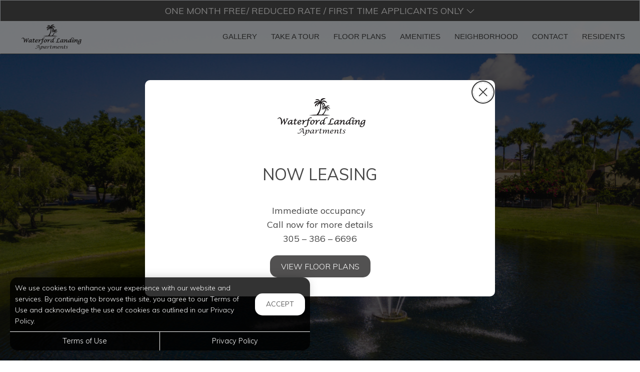

--- FILE ---
content_type: text/html; charset=utf-8
request_url: https://www.waterfordlanding.us/
body_size: 10113
content:
<!--
    NOTICE: Without limitation, all content, technology, intellectual property, source code, active controls, software or other functions and information contained in this Website are the sole property of 365 Connect, L.L.C. and are protected by copyright laws, international treaty provisions and all other intellectual property laws. Without limiting the foregoing, copying or reproduction of any portion of this Website to any other server or location for further reproduction or redistribution is expressly prohibited.
-->
<!DOCTYPE html>
<html itemscope itemtype="http://schema.org/ApartmentComplex" class="no-js" lang="en">
<head>

<meta charset="utf-8">
<meta name="viewport" content="width=device-width, initial-scale=1">
<link href="//cdn.365residentservices.com/themes/common/bootstrap/3.3.7/css/bootstrap.min.css" rel="stylesheet" type="text/css">
<link rel="preload" type="text/css" href="//cdn.365residentservices.com/fonts/font-awesome/6/css/all.min.css" as="style" onload="this.onload=null;this.rel='stylesheet'">

<noscript><link rel="stylesheet" type="text/css" href="//cdn.365residentservices.com/fonts/font-awesome/6/css/all.min.css"></noscript>
<link rel="preconnect" href="https://fonts.gstatic.com" />
<link rel="preload" type="text/css" href="https://fonts.googleapis.com/icon?family=Material+Icons" as="style" onload="this.onload=null;this.rel='stylesheet'">
<noscript><link rel="stylesheet" href="https://fonts.googleapis.com/icon?family=Material+Icons"></noscript>
<link href="https://fonts.googleapis.com/css?family=Muli:300,300i,400,400i,500,500i&display=swap" rel="stylesheet" type="text/css" async>
<link rel="apple-touch-icon" sizes="180x180" href="//cdn.365residentservices.com/global/images/apple-touch-icon-180x180.png">
    <link rel="shortcut icon" href="//cdn.365residentservices.com/global/images/favicon.ico">
    <link rel="icon" type="image/png" href="//cdn.365residentservices.com/global/images/favicon-192x192.png" sizes="192x192">
<meta name="msapplication-TileColor" content="#1565a9" />
<meta name="msapplication-TileImage" content="//cdn.365residentservices.com/global/images/mstile-144x144.png" />
<meta name="msapplication-config" content="//cdn.365residentservices.com/global/images/browserconfig.xml" />
<link href="//cdn.365residentservices.com/themes/collapsar/5.19.0/theme.css" rel="stylesheet" type="text/css">
<link href="https://apollostore.blob.core.windows.net/waterfordlanding/cms/css/site.css?v=_639045504000000000" rel="stylesheet" type="text/css">

<script src="//ajax.googleapis.com/ajax/libs/jquery/3.1.0/jquery.min.js"></script>
<script>
    window.Localization = {"date":"MM d, yyyy","phone":"(999) 999-9999"};
</script>

<meta name="google-translate-customization" content="b180980447f57eac-5edff1c0d0c88489-gde2aefeca4e4ab76-12" />

    <meta name="google-site-verification" content="O7ipNHr3TczRvfFaC6BUNaYiA4-fX6E1GdH9DCwDh2E" />

    <meta name="msvalidate.01" content="F5B335DB222712EC123F41D2B86BCB42" />


<title>Apartments in Miami, FL | Waterford Landing in Miami, FL</title>
<meta name="keywords" content="Apartments, For Rent, FL, Miami, 33186" />
<meta name="description" content="Welcome to Waterford Landing Apartments, a&amp;nbsp;beautiful rental community&amp;nbsp;of studios, and 1 and 2-bedroom apartments for rent in Miami, Florida. Set in&amp;nb" />

    <link rel="canonical" href="https://www.waterfordlanding.us" />


<script type="application/ld+json"> { "@context" : "http://schema.org", "@type" : "LocalBusiness", "name" : "Waterford Landing", "image" : "https://apollostore.blob.core.windows.net/waterfordlanding/uploads/assets/logo4.72231ffb-38d1-442d-8fb6-85f26643177d.png", "telephone" : "", "address" : { "@type" : "PostalAddress", "streetAddress" : "9052 Southwest 142nd Avenue", "addressLocality" : "Miami", "addressRegion" : "FL", "postalCode" : "33186" } } </script>

<meta property="og:title" content="Apartments in Miami, FL | Waterford Landing in Miami, FL" />
<meta property="og:site_name" content="Waterford Landing" />
<meta property="og:description" content="Welcome to Waterford Landing Apartments, a&amp;nbsp;beautiful rental community&amp;nbsp;of studios, and 1 and 2-bedroom apartments for rent in Miami, Florida. Set in&amp;nb" />
<meta property="og:type" content="website" />
<meta property="og:image" content="https://apollostore.blob.core.windows.net/waterfordlanding/uploads/assets/img_0546.32a00330.jpeg" />
<meta name="twitter:card" content="summary_large_image">

    <script src='https://api.tiles.mapbox.com/mapbox-gl-js/v0.45.0/mapbox-gl.js' defer></script>
    <link rel="preload" href="https://api.tiles.mapbox.com/mapbox-gl-js/v0.45.0/mapbox-gl.css" as="style" onload="this.onload=null;this.rel='stylesheet'">
    <noscript><link href='https://api.tiles.mapbox.com/mapbox-gl-js/v0.45.0/mapbox-gl.css' rel='stylesheet'></noscript>

    
</head>
<body class="area-marketing controller-home action-index no-sidebar full-banner marketing-home-index">




<header id="header" class="header-light">
    <a class="ada-focus" id="skipToMain" href="#main">skip to main</a>

    <div class="navbar">
                <div id="specials-popdown" tabindex="0" role="button" class="reverse-focus">
            <div class="container">
                <div class="title">
                    ONE MONTH FREE/ REDUCED RATE / FIRST TIME APPLICANTS ONLY
                    <i class="fal fa-chevron-down pr-1"></i>
                </div>
                <div class="description">
                    <div>
                        <p>1/1 FIRST FLOOR - #809 - $1,895.00 - 12 MONTH LEASE - FIRST TIME APPLICANTS&nbsp;</p>
                        <a class="btn btn-white" href="/Marketing/Home/Special">See Specials</a>
                    </div>
                </div>
            </div>
            
        </div>
        <script>
            const s = document.getElementById('specials-popdown')
            s.addEventListener('click', toggle);
            s.addEventListener('keyup', function (e) {
                if (e.key !== null && e.key === "Enter" || e.keyCode !== null && e.keyCode === 13) {
                    toggle(e);
                }
            });
            function toggle(e) {
                document.getElementById('specials-popdown').classList.toggle("open");
            }
        </script>
                
        <div class="container">
            <div class="navbar-header">
                <button type="button" class="navbar-toggle collapsed" data-toggle="collapse" data-target="#navbar-collapse-1" aria-expanded="false" aria-haspopup="true">
                    <span class="sr-only">Toggle navigation</span>
                    <span class="icon-bar"></span>
                    <span class="icon-bar"></span>
                    <span class="icon-bar"></span>
                </button>
                <a class="navbar-brand" rel="home" href="/">
                        <img class="img-responsive img-color" src="https://apollostore.blob.core.windows.net/waterfordlanding/uploads/assets/logo4.72231ffb-38d1-442d-8fb6-85f26643177d.png" alt="Waterford Landing Apartments Logo">
                </a>
            </div>
            <nav aria-label="Primary navigation">
                <div class="collapse navbar-collapse" id="navbar-collapse-1">
                    <ul class="nav navbar-nav navbar-right" itemscope itemtype="http://schema.org/SiteNavigationElement">
                        


        <li class="visible-xs visible-sm">
            <a href="/Marketing/Home/Special"  itemprop="url"><i class="fal fa-fw fa-tag" role="presentation" aria-hidden="true"></i><span itemprop="name">Internet Specials </span></a>
        </li>
        <li class="">
            <a href="/Marketing/Home/Media"  itemprop="url"><i class="fal fa-fw fa-camera" role="presentation" aria-hidden="true"></i><span itemprop="name">Gallery </span></a>
        </li>

        <li class="">
            <a href="/Marketing/Home/Page/Schedule-Tour"  itemprop="url"><i class="fal fa-fw fa-house-person-return" role="presentation" aria-hidden="true"></i><span itemprop="name">TAKE A TOUR </span></a>
        </li>

        <li class="">
            <a href="/Marketing/FloorPlans"  itemprop="url"><i class="fal fa-fw fa-bed" role="presentation" aria-hidden="true"></i><span itemprop="name">Floor Plans </span></a>
        </li>

        <li class="">
            <a href="/Marketing/Home/Amenities"  itemprop="url"><i class="fal fa-fw fa-check" role="presentation" aria-hidden="true"></i><span itemprop="name">Amenities </span></a>
        </li>

        <li class="">
            <a href="/Marketing/Home/Neighborhood"  itemprop="url"><i class="fal fa-fw fa-compass" role="presentation" aria-hidden="true"></i><span itemprop="name">Neighborhood </span></a>
        </li>

        <li class="">
            <a href="/Marketing/Contact"  itemprop="url"><i class="fal fa-fw fa-info-circle" role="presentation" aria-hidden="true"></i><span itemprop="name">Contact </span></a>
        </li>

        <li class="">
            <a href="/Portal"  itemprop="url"><i class="fal fa-fw fa-house" role="presentation" aria-hidden="true"></i><span itemprop="name">Residents </span></a>
        </li>

        <li class="visible-xs visible-sm">
            <a href="/Marketing/Home/Apply"  itemprop="url"><i class="fal fa-fw fa-file" role="presentation" aria-hidden="true"></i><span itemprop="name">Apply Now </span></a>
        </li>




                    </ul>
                </div>
            </nav>
        </div>
    </div>
</header>

<script>
    document.getElementById('skipToMain').addEventListener("click", function (e) {
        e.preventDefault();
        var main = document.getElementById('main');
        
        main.querySelectorAll('button, [href], input, select, textarea, [tabindex]:not([tabindex="-1"])')[0].focus();
        
        var rect = main.getBoundingClientRect();
        window.scrollTo(0, rect.top);
    });
    </script>



    <div id="main">
        


<main>



<div id="hero" class="hero-carousel fixed">
    <div class="window" >
        
            <div id="carousel" class="carousel slide" data-ride="carousel" data-interval="4000">
                <!-- Items -->
                <div class="carousel-inner">
                        <div class="item active">
                            <picture>
                                
                                <img src="https://apollostore.blob.core.windows.net/waterfordlanding/uploads/assets/img_0546.32a00330.jpeg" alt="Beautiful Lake View in the Center of the Community " />
                            </picture>

                                            <div class="overlay-container">
                    <div class="overlay">
                    </div>
                    <div class="overlay-content">
                        <div class="carousel-caption">
                            <h3>Tropical Living</h3>
                            <p data-renderer-start-pos="2047">Stylish&nbsp;Apartments in an Ultimate Location</p>

                                <div class="button-group">
                                    <a href="/Marketing/FloorPlans" class="btn btn-lg btn-white">View Floor Plans</a>
                                        <a  href="/Marketing/Home/Apply" class="btn btn-lg btn-white">Apply Now</a>
                                </div>
                        </div>
                    </div>
                </div>

                        </div>
                </div>

            </div>

        
        <div id="starburst">
        </div>

    </div>
    <script>
        $(document).ready(function () {
            const checkpoint = window.innerHeight;
            window.addEventListener("scroll", () => {
                const currentScroll = window.pageYOffset;
                opacity = 1 - ((currentScroll / checkpoint) * 2) + .7;
                let elems = document.querySelectorAll(".carousel-caption");
                let length = elems.length;
                for (let index = 0; index < length; index++) {
                    elems[index].style.opacity = opacity
                }
            });
            $("#hero .overlay-content .btn").focus(function () {
                window.scrollTo(0, 0);
            });
        });        
    </script>
</div>


        <section class="tagline">
            <article itemscope itemtype="http://schema.org/Article" class="container" data-animation="fade-in">
                <h1 itemprop="headline">Luxury Apartments in Miami, FL </h1>
                <div class="content" itemprop="articleBody">
                    <p>Welcome to Waterford Landing Apartments, a&nbsp;beautiful rental community&nbsp;of studios, and 1 and 2-bedroom apartments for rent in Miami, Florida. Set in&nbsp;an ultimate tropical location, our stylish apartments are your door to tropical escape matched with lavish amenities, such as&nbsp;a kitchen island, resort-style pools, nine-foot ceilings, courtyard views, tennis courts, and a fitness center. Nestled near the Florida Turnpike,&nbsp;we also&nbsp;place&nbsp;you near&nbsp;The Palms at Town and Country Mall and Dadeland Mall. For unbeatable Miami living, look no further than Waterford Landing.</p>
                </div>
            </article>
        </section>



        <section class="gallery">
            <div class="pic" style="background-image: url('https://apollostore.blob.core.windows.net/waterfordlanding/uploads/assets/12.7dd828a6-842c-48a2-8d09-5fd330ab155f.45614073.jpg');"></div>
            <div class="pic" style="background-image: url('https://apollostore.blob.core.windows.net/waterfordlanding/uploads/assets/img_0645.fca53b4a.8b10d6b8.webp');"></div>
            <div class="pic" style="background-image: url('https://apollostore.blob.core.windows.net/waterfordlanding/uploads/assets/property-photo-gym.4ab41d8d-8a42-4e9f-9034-85189a8c8f70.8fcd94a0.jpg');"></div>
        </section>
        <section class="gallery">
            <div class="pic" style="background-image: url('https://apollostore.blob.core.windows.net/waterfordlanding/uploads/assets/tennis-courts-oct-2019.47dda592-e5c0-4b24-a457-d0c8be87278d.0739113d.jpg');"></div>
            <div class="pic" style="background-image: url('https://apollostore.blob.core.windows.net/waterfordlanding/uploads/assets/img_0624.bb39e525.6a645a68.webp');"></div>
            <div class="pic" style="background-image: url('https://apollostore.blob.core.windows.net/waterfordlanding/uploads/assets/img_0651.77d626ed.e8779067.webp');"></div>
        </section>



        <section class="tagline">
            <article itemscope itemtype="http://schema.org/Article" class="container" data-animation="fade-in">
                <h2 itemprop="headline">A Tropical Escape</h2>
                <div class="content"  itemprop="articleBody"><p>Visit us today for a personalized tour.</p></div>

                    <a href="/Marketing/Contact/Index/ScheduleTour" class="btn btn-default btn-xl">Request Tour</a>

            </article>
        </section>



    <section class="features">
        <div class="container-fluid">
            <div class="row">
                <a class="col-sm-4 text-center" href="/Marketing/Home/Amenities" data-animation="fade-in-right">
                    <div class="item" style="background-image: url('https://apollostore.blob.core.windows.net/waterfordlanding/uploads/assets/img_0631.41987027.a6084497.webp')">
                    </div>
                    <h2 class="h3ada">
                        <span>Amazing Amenities</span>
                        <i class="fat fa-2x fa-chevron-right"></i>
                    </h2>
                </a>

                <a class="col-sm-4 text-center" href="/Marketing/FloorPlans" data-animation="fade-in">
                    <div class="item" style="background-image: url('https://apollostore.blob.core.windows.net/waterfordlanding/uploads/assets/img_4612.f7ff71a9.jpeg')">
                    </div>
                    <h2 class="h3ada">
                        <span>Spacious Floor Plans</span>
                        <i class="fat fa-2x fa-chevron-right"></i>
                    </h2>
                </a>

                <a class="col-sm-4 text-center" href="/Marketing/Home/Media" data-animation="fade-in-left">
                    <div class="item" style="background-image: url('https://apollostore.blob.core.windows.net/waterfordlanding/uploads/assets/img_4609.eff8cf2c.jpeg')">
                    </div>
                    <h2 class="h3ada">
                        <span>Property Photos</span>
                        <i class="fat fa-2x fa-chevron-right"></i>
                    </h2>
                </a>
            </div>
        </div>
    </section>


    <section class="bottom-bar">
            <h2>Elevate Your Lifestyle Today</h2>
            <p>
                Experience all our community has to offer.
            </p>
        <div>
            <a class="btn btn-lg btn-site" href="/Marketing/FloorPlans">Select Your Future Home</a>
        </div>
    </section>




<div class="map-container mapbox-map">
    <span class="sr-only" id="mapbox-description">Map of Miami, FL which includes a marker with additional information about Waterford Landing. The address is 9052 Southwest 142nd Avenue Miami, FL 33186. </span>
    <button class="btn tooltip-disclaimer absolute" data-message="The content below is in a third-party iframe and its accessibility is beyond our control.">
        <span class="sr-only">Information</span>
        <i class="fal fa-code"></i>
    </button>
    <div id="map"></div>
</div>


<div class="hidden mapbox-infowindow" id="map-popup">
    <div class="mapbox-content">
        <h3 class="h6ada mapbox-header full full-top full-default">
            Waterford Landing
        </h3>
        <p>
            9052 Southwest 142nd Avenue
            <br />
            Miami, FL 33186
            <br />
            <i class="fa-fw fal fa-location-dot text-danger" role="presentation" aria-hidden="true"></i>
            <a target="_blank" aria-label="Map it. Opens in Google Maps in a new tab" href="http://www.google.com/maps?q=Waterford Landing+9052 Southwest 142nd Avenue+Miami+FL+33186">Map It</a>
        </p>
    </div>

    
</div>

<script>
    
    const mapboxApiKey = "pk.eyJ1IjoiMzY1Y29ubmVjdCIsImEiOiJjamhqZms4ZDkyZGl1MzBsN3JiZXZocnpwIn0.7gXWYHwKyF2M-A5_OrECKg";

    $(document).ready(function () {
        var mapLoaded = false;

        $("div.map-container").bind("inview", function () {
            if (!mapLoaded) {
                mapLoaded = true;
                loadMap();
                //ADA Fixes
                $(".mapboxgl-canvas").removeAttr("aria-label");
                $(".mapboxgl-canvas").removeAttr("tabindex");
            }
        });
        

        function loadMap() {
            // create map
            mapboxgl.accessToken = mapboxApiKey;
            var center = [-80.4207347, 25.6794397];
            var map = new mapboxgl.Map({
                container: 'map',
                style: $365.mapStyle,
                center: center,
                zoom: 12,
                interactive: false
            });

            // get popup
            var mapPopup = document.getElementById('map-popup');

            // attach popup
            var popup = new mapboxgl.Popup({
                anchor: 'top',
            }).setDOMContent(mapPopup);
            popup.on('open', function () {
                mapPopup.classList.remove('hidden');
                $(".mapboxgl-popup-content").trigger('captureTab');
            });
            popup.on('close', function () {
                $(".mapboxgl-popup-content").trigger('releaseTab');
                if (marker) { marker.focus(); }
            });

            // create marker
            var customMarker = document.createElement('div');
            customMarker.classList.add('mapbox-custom-marker');

            var markerImageContainer = document.createElement('div');
            markerImageContainer.classList.add('mapbox-marker-container');

            var markerImage = document.createElement('div');
            markerImage.id = 'mapbox-marker-image';

            markerImageContainer.appendChild(markerImage);
            customMarker.appendChild(markerImageContainer);

            // attach marker
            new mapboxgl.Marker(customMarker)
                .setLngLat(center)
                .setPopup(popup)
                .addTo(map);

            // add click event to marker
            var markerList = document.getElementsByClassName('mapboxgl-marker');
            var marker = markerList[0];

            marker.setAttribute("role", "button");
            marker.tabIndex = "0";
            var srSpan = document.createElement('span');
            srSpan.className = "sr-only";
            srSpan.innerText = "View property info";
            marker.appendChild(srSpan);
            marker.addEventListener('keypress', function (e) {
                if ((e.which && e.which == 13) || (e.keyCode && e.keyCode == 13)) {
                    marker.click();
                }
            });
        }
        
    });
</script>





 

    <div class="modal fade" data-show="true" role="dialog" id="homepage-modal" aria-label="Specials Popup">
        <div class="modal-dialog modal-dialog-centered modal-special no-image ">
            <div class="modal-content text-center">
                <button type="button" class="close" data-dismiss="modal">
                    <i class="fal fa-xmark"></i>
                    <span class="sr-only">Close</span>
                </button>
                                    <div class="modal-body">
                            <div class="logo-container">
                                <img class="img-responsive logo" src="https://apollostore.blob.core.windows.net/waterfordlanding/uploads/assets/logo4.72231ffb-38d1-442d-8fb6-85f26643177d.png" alt="Waterford Landing Apartments Logo">
                            </div>


                            <h2 class="modal-title">Now Leasing</h2>

                        <div class="modal-description">
<p style="text-align: center;">Immediate occupancy&nbsp;<br />Call now for more details<br />305 &ndash; 386 &ndash; 6696</p>                        </div>
                        <div>
                            <a class="btn btn-site btn-fill" href="/Marketing/Floorplans">View Floor Plans</a>
                        </div>
                    </div>
            </div>
        </div>
    </div>
    <script>
        $(document).ready(function ()
        {
            var $modal = $("#homepage-modal");
            $modal.on("shown.bs.modal", function () {
                $modal.trigger('captureTab');
            });
            $modal.on("hidden.bs.modal", function () {
                $modal.trigger('releaseTab');
            });
            $modal.modal();
        });
    </script>

</main>




    </div>

<div class="cookiebox hidden" data-animation="fade-in-left" id="cookieBox" role="region">
    <div>
        <p>We use cookies to enhance your experience with our website and services. By continuing to browse this site, you agree to our Terms of Use and acknowledge the use of cookies as outlined in our Privacy Policy.</p>
        <span class="btn reverse-focus" role="button" tabindex="0" id="agreeBtn">Accept</span>
    </div>
    <div class="btn-bars">
        <a href="/core/Home/Terms">Terms of Use</a>
        <a href="/core/Home/Privacy">Privacy Policy</a>
    </div>
</div>



<footer id="footer">

    <section id="footer-menu">


<a href="/Marketing/Home/Media">Gallery</a><a href="/Marketing/FloorPlans">Floor Plans</a><a href="/Marketing/Home/Amenities">Amenities</a><a href="/Marketing/Home/Neighborhood">Neighborhood</a><a href="/Marketing/Contact">Contact</a><a href="/Portal">Residents</a>
    </section>

    <section id="footer-top">
        <div class="container">
            <div class="block">
                <h2 class="h6ada">Location</h2>
                <p itemprop="name">Waterford Landing</p>
                <address itemprop="address" itemscope itemtype="http://schema.org/PostalAddress">
                    <p itemprop="streetAddress">
                        9052 Southwest 142nd Avenue<br />

                    </p>
                    <p>
                        <span itemprop="addressLocality">Miami</span>,
                        <span itemprop="addressRegion">FL</span>
                        <span itemprop="postalCode">33186</span>
                    </p>
                </address>

                        <p>
                            T: <a rel="nofollow" href="tel:(305) 386-6696" itemprop="telephone" aria-label="Call us at (305) 386-6696">(305) 386-6696</a>
                        </p>

            </div>

            <div class="block" id="contact">
                <h2 class="h6ada">Hours</h2>
                    <p itemprop="openingHoursSpecification" itemscope itemtype="http://schema.org/OpeningHoursSpecification" class="Mon" data-status="Open" data-open="09:00" data-close="18:00">
                        <span>
                            <time itemprop="dayOfWeek">
                                <span aria-hidden="true">Mon</span><span class="sr-only">Monday</span>:
                            </time>
                        </span>
                        <span class="text-right">
                            <time class="time" datetime="09:00"> 9:00am </time> <span aria-hidden="true"> - </span><span class="sr-only"></span> <time class="time" datetime="18:00"> 6:00pm </time>
                            <meta itemprop="opens" content="09:00" />
                            <meta itemprop="closes" content="18:00" />
                        </span>
                    </p>
                    <p itemprop="openingHoursSpecification" itemscope itemtype="http://schema.org/OpeningHoursSpecification" class="Tue" data-status="Open" data-open="09:00" data-close="18:00">
                        <span>
                            <time itemprop="dayOfWeek">
                                <span aria-hidden="true">Tue</span><span class="sr-only">Tuesday</span>:
                            </time>
                        </span>
                        <span class="text-right">
                            <time class="time" datetime="09:00"> 9:00am </time> <span aria-hidden="true"> - </span><span class="sr-only"></span> <time class="time" datetime="18:00"> 6:00pm </time>
                            <meta itemprop="opens" content="09:00" />
                            <meta itemprop="closes" content="18:00" />
                        </span>
                    </p>
                    <p itemprop="openingHoursSpecification" itemscope itemtype="http://schema.org/OpeningHoursSpecification" class="Wed" data-status="Open" data-open="09:00" data-close="18:00">
                        <span>
                            <time itemprop="dayOfWeek">
                                <span aria-hidden="true">Wed</span><span class="sr-only">Wednesday</span>:
                            </time>
                        </span>
                        <span class="text-right">
                            <time class="time" datetime="09:00"> 9:00am </time> <span aria-hidden="true"> - </span><span class="sr-only"></span> <time class="time" datetime="18:00"> 6:00pm </time>
                            <meta itemprop="opens" content="09:00" />
                            <meta itemprop="closes" content="18:00" />
                        </span>
                    </p>
                    <p itemprop="openingHoursSpecification" itemscope itemtype="http://schema.org/OpeningHoursSpecification" class="Thu" data-status="Open" data-open="09:00" data-close="18:00">
                        <span>
                            <time itemprop="dayOfWeek">
                                <span aria-hidden="true">Thu</span><span class="sr-only">Thursday</span>:
                            </time>
                        </span>
                        <span class="text-right">
                            <time class="time" datetime="09:00"> 9:00am </time> <span aria-hidden="true"> - </span><span class="sr-only"></span> <time class="time" datetime="18:00"> 6:00pm </time>
                            <meta itemprop="opens" content="09:00" />
                            <meta itemprop="closes" content="18:00" />
                        </span>
                    </p>
                    <p itemprop="openingHoursSpecification" itemscope itemtype="http://schema.org/OpeningHoursSpecification" class="Fri" data-status="Open" data-open="09:00" data-close="18:00">
                        <span>
                            <time itemprop="dayOfWeek">
                                <span aria-hidden="true">Fri</span><span class="sr-only">Friday</span>:
                            </time>
                        </span>
                        <span class="text-right">
                            <time class="time" datetime="09:00"> 9:00am </time> <span aria-hidden="true"> - </span><span class="sr-only"></span> <time class="time" datetime="18:00"> 6:00pm </time>
                            <meta itemprop="opens" content="09:00" />
                            <meta itemprop="closes" content="18:00" />
                        </span>
                    </p>
                    <p itemprop="openingHoursSpecification" itemscope itemtype="http://schema.org/OpeningHoursSpecification" class="Sat" data-status="Open" data-open="10:00" data-close="18:00">
                        <span>
                            <time itemprop="dayOfWeek">
                                <span aria-hidden="true">Sat</span><span class="sr-only">Saturday</span>:
                            </time>
                        </span>
                        <span class="text-right">
                            <time class="time" datetime="10:00"> 10:00am </time> <span aria-hidden="true"> - </span><span class="sr-only"></span> <time class="time" datetime="18:00"> 6:00pm </time>
                            <meta itemprop="opens" content="10:00" />
                            <meta itemprop="closes" content="18:00" />
                        </span>
                    </p>
                    <p itemprop="openingHoursSpecification" itemscope itemtype="http://schema.org/OpeningHoursSpecification" class="Sun" data-status="Open" data-open="11:00" data-close="17:00">
                        <span>
                            <time itemprop="dayOfWeek">
                                <span aria-hidden="true">Sun</span><span class="sr-only">Sunday</span>:
                            </time>
                        </span>
                        <span class="text-right">
                            <time class="time" datetime="11:00"> 11:00am </time> <span aria-hidden="true"> - </span><span class="sr-only"></span> <time class="time" datetime="17:00"> 5:00pm </time>
                            <meta itemprop="opens" content="11:00" />
                            <meta itemprop="closes" content="17:00" />
                        </span>
                    </p>
            </div>
        </div>
    </section>

    <section id="footer-bottom">
        <div class="container">
            <div class="management-logo">


                    <a target="_blank" aria-label="link to Fisher Management site (opens in a new tab)">
                            <img src="https://apollocdn.blob.core.windows.net/cdn/global/images/client-logos/mgt_logo.f2473aeb-3a61-495a-aa6d-1650da4948ac.png" alt="Fisher Management" />
                    </a>
            </div>

            <div class="social-logos">
                    <a target="_blank" data-actionevent="facebook" href="https://www.facebook.com/WaterfordLandingMiami"><i class="fab fa-facebook-f" role="presentation"></i><span class="sr-only">Visit us on Facebook (opens in a new tab)</span></a>


                    <a target="_blank" data-actionevent="instagram" href="https://www.instagram.com/waterfordlanding142/"><i class="fab fa-instagram" role="presentation"></i><span class="sr-only">Visit us on Instagram (opens in a new tab)</span></a>

                    <a target="_blank" data-actionevent="google" href="https://g.co/kgs/Cuax92t"><i class="fab fa-google" role="presentation"></i><span class="sr-only">Visit us on Google (opens in a new tab)</span></a>




            </div>

            <div class="cert-logos">
                <img id="logo-ada" src="//cdn.365residentservices.com/themes/collapsar/assets/images/wheelchair.png" alt="ADA Compliant" height="24" width="21" loading="lazy" />

                    <img id="logo-pets" src="//cdn.365residentservices.com/themes/collapsar/assets/images/paw.png" alt="Pets Welcome!" height="24" width="24" loading="lazy" />

                <img id="logo-eho" src="//cdn.365residentservices.com/themes/collapsar/assets/images/eho.png" alt="Equal Housing Opportunity" height="24" width="35" loading="lazy" />
                
                <img id="logo-wcag" src="//cdn.365residentservices.com/themes/collapsar/assets/images/wcag.png" alt="W3C WCAG 2.1 Compliant" height="32" width="87" loading="lazy" />
            </div>
        </div>
    </section>

    <section id="footer-base">
        <div class="container">
            <div class="tos-links links">
                    <a href="https://fishermgmt.365residentservices.com/app/physical-property/7a2d6097-64e4-4d17-8199-2723f643841e/dashboard" target="_blank" aria-label="Admin Dashboard (opens in a new tab)">Admin</a>

                <a href="/core/Home/Terms">Terms of Use</a>
                <a href="/core/Home/Privacy">Privacy Policy</a>
            </div>

            <div class="copyright">
                <p>2026 - 365 Connect - All Rights Reserved</p>
            </div>

            <div class="powered-by">
                <div class="links">
                    <a href="/core/Home/Accessibility">Accessibility</a>
                    <a href="/core/Home/SiteLinks">Site Map</a>
                </div>

                <a href="https://www.365connect.com" target="_blank" aria-label="Powered by 365 Connect (opens in a new tab)"><img src="//cdn.365residentservices.com/themes/collapsar/assets/images/icon-poweredby.png" height="35" width="35" alt="Powered by 365 Connect" /></a>
            </div>
        </div>
    </section>
</footer> 




    


    <script src="//cdn.365residentservices.com/themes/collapsar/5.19.0/main.js" type="text/javascript"></script>
    <script src="//cdn.365residentservices.com/themes/common/bootstrap/3.3.7/js/bootstrap.min.js"></script>
    <script>
        
        initLayout({
            analyticsProperty: "",
            captchaKey: "6LdRIoopAAAAAFsmLEEfrXUWoNOBitgoyFqM3xdo"
        });
    </script>


    


    <div id="datepicker-sr-live" aria-live="assertive" aria-atomic="true"></div>
</body>
</html>

--- FILE ---
content_type: text/css
request_url: https://apollostore.blob.core.windows.net/waterfordlanding/cms/css/site.css?v=_639045504000000000
body_size: 4348
content:
.bar.bar-site:before{background:#525151}.text-site{color:#525151}.table>thead>tr>th{border-bottom-color:#525151}.form-control:focus{border-color:#525151;-moz-box-shadow:0 0 3px #525151;-webkit-box-shadow:0 0 3px #525151;box-shadow:0 0 3px #525151}.datepicker.datepicker-dropdown table thead tr:last-child th{border-bottom-color:#525151}.list-square li{color:#525151}.btn.disabled,.btn[disabled],fieldset[disabled] .btn{opacity:0.75 !important}#header .navbar{background-color:#2e3750;border-bottom-color:#525151}#header .navbar .container .navbar-collapse .navbar-nav .open:before{border-bottom-color:#525151}#header .navbar #header-top{border-bottom-color:#525151}#header.header-light .navbar li.open a,#header.header-light .navbar a:hover,#header.header-light .navbar a:focus,#header.header-light .navbar #account a:hover,#header.header-light .navbar #account a:focus{color:#525151}#header.header-light .navbar .navbar-toggle .icon-bar{background:#525151}#footer{border-top-color:#525151}#filters #rent,#filters #lease{color:#525151}.btn.btn-app{background-color:transparent;border-color:#c32332;color:#c32332}.btn.btn-app.btn-fill{background-color:#c32332;color:#fff}.btn.btn-app:hover,.btn.btn-app:active,.btn.btn-app:focus{background-color:#c32332;color:#fff}.btn.btn-app:hover.btn-fill,.btn.btn-app:active.btn-fill,.btn.btn-app:focus.btn-fill{background-color:transparent;color:#c32332}.btn.btn-form-button{background-color:transparent;color:#c32332;border-color:#c32332}.btn.btn-form-button.btn-fill{background-color:#c32332;color:#fff}.btn.btn-form-button:hover,.btn.btn-form-button:focus,.btn.btn-form-button:active{background-color:#c32332;color:#fff}.btn.btn-form-button:hover.btn-fill,.btn.btn-form-button:focus.btn-fill,.btn.btn-form-button:active.btn-fill{background-color:transparent;color:#c32332}.btn.btn-action{background-color:transparent;border-color:#c32332;color:#c32332}.btn.btn-action.btn-fill{background-color:#c32332;color:#fff}.btn.btn-action:hover,.btn.btn-action:active,.btn.btn-action:focus{background-color:#c32332;color:#fff}.btn.btn-action:hover.btn-fill,.btn.btn-action:active.btn-fill,.btn.btn-action:focus.btn-fill{background-color:transparent;color:#c32332}.btn.btn-uber{margin-top:8px;background:#525151;color:#fff}.btn.btn-site{background-color:transparent;border-color:#525151;color:#525151}.btn.btn-site.btn-fill{background-color:#525151;color:#fff}.btn.btn-site:hover,.btn.btn-site:active,.btn.btn-site:focus{background-color:#525151;color:#fff}.btn.btn-site:hover.btn-fill,.btn.btn-site:active.btn-fill,.btn.btn-site:focus.btn-fill{background-color:transparent;color:#525151}.btn.btn-white:hover,.btn.btn-white:active,.btn.btn-white:focus{background-color:#525151}#calendar .weekdays{border-bottom-color:#525151}@media (max-width:767px){#calendar .month .week{border-bottom-color:#525151}}body.area-marketing.controller-home.action-index .tagline{border-top-color:#525151}body.area-marketing.controller-home.action-index .tagline a.btn{border-color:#525151;color:#525151}body.area-marketing.controller-home.action-index .tagline a.btn:hover,body.area-marketing.controller-home.action-index .tagline a.btn:focus,body.area-marketing.controller-home.action-index .tagline a.btn:active{color:#fff;border-color:#525151;background:#525151}body.area-marketing.controller-home.action-index .features{border-top-color:#525151}body.area-marketing.controller-home.action-index .features .item .wrapper{border-top-color:#525151}body.area-marketing.controller-home.action-index .features .item .wrapper a.btn{border-color:#525151;background:#525151}body.area-marketing.controller-home.action-index .features .item .wrapper a.btn:hover,body.area-marketing.controller-home.action-index .features .item .wrapper a.btn:focus,body.area-marketing.controller-home.action-index .features .item .wrapper a.btn:active{color:#fff;border-color:#fff}@media (max-width:991px){body.area-marketing.controller-home.action-index #header.transparent .navbar .navbar-collapse .navbar-nav{background:rgba(46,55,80,0.9)}}.marketing-floorplans-index #rent-range .ui-slider-handle{background-color:#525151}#header #specials-popdown{background-color:#525151}.navbar-brand>img{display:block}#specials-popdown .btn-white{color:#fff !important}.area-marketing.controller-home.action-index .modal-dialog.modal-special .modal-content{display:block}